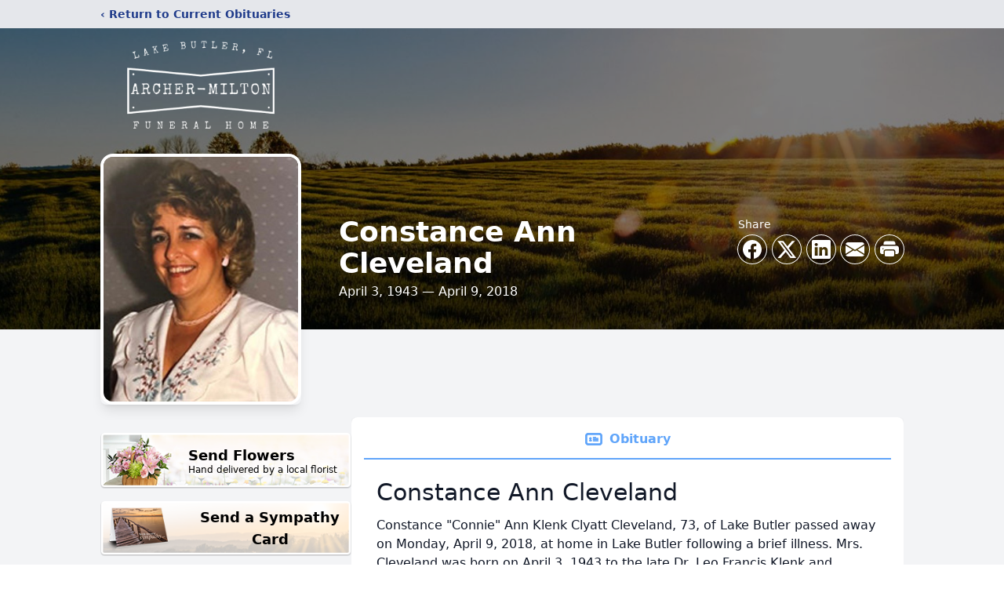

--- FILE ---
content_type: text/html; charset=utf-8
request_url: https://www.google.com/recaptcha/enterprise/anchor?ar=1&k=6LcQ8PofAAAAAFXxrj_gpgd9U3V_u5kPy7OxlcUW&co=aHR0cHM6Ly93d3cuYXJjaGVyZnVuZXJhbGhvbWUuY29tOjQ0Mw..&hl=en&type=image&v=PoyoqOPhxBO7pBk68S4YbpHZ&theme=light&size=invisible&badge=bottomright&anchor-ms=20000&execute-ms=30000&cb=cj167brho2ih
body_size: 48751
content:
<!DOCTYPE HTML><html dir="ltr" lang="en"><head><meta http-equiv="Content-Type" content="text/html; charset=UTF-8">
<meta http-equiv="X-UA-Compatible" content="IE=edge">
<title>reCAPTCHA</title>
<style type="text/css">
/* cyrillic-ext */
@font-face {
  font-family: 'Roboto';
  font-style: normal;
  font-weight: 400;
  font-stretch: 100%;
  src: url(//fonts.gstatic.com/s/roboto/v48/KFO7CnqEu92Fr1ME7kSn66aGLdTylUAMa3GUBHMdazTgWw.woff2) format('woff2');
  unicode-range: U+0460-052F, U+1C80-1C8A, U+20B4, U+2DE0-2DFF, U+A640-A69F, U+FE2E-FE2F;
}
/* cyrillic */
@font-face {
  font-family: 'Roboto';
  font-style: normal;
  font-weight: 400;
  font-stretch: 100%;
  src: url(//fonts.gstatic.com/s/roboto/v48/KFO7CnqEu92Fr1ME7kSn66aGLdTylUAMa3iUBHMdazTgWw.woff2) format('woff2');
  unicode-range: U+0301, U+0400-045F, U+0490-0491, U+04B0-04B1, U+2116;
}
/* greek-ext */
@font-face {
  font-family: 'Roboto';
  font-style: normal;
  font-weight: 400;
  font-stretch: 100%;
  src: url(//fonts.gstatic.com/s/roboto/v48/KFO7CnqEu92Fr1ME7kSn66aGLdTylUAMa3CUBHMdazTgWw.woff2) format('woff2');
  unicode-range: U+1F00-1FFF;
}
/* greek */
@font-face {
  font-family: 'Roboto';
  font-style: normal;
  font-weight: 400;
  font-stretch: 100%;
  src: url(//fonts.gstatic.com/s/roboto/v48/KFO7CnqEu92Fr1ME7kSn66aGLdTylUAMa3-UBHMdazTgWw.woff2) format('woff2');
  unicode-range: U+0370-0377, U+037A-037F, U+0384-038A, U+038C, U+038E-03A1, U+03A3-03FF;
}
/* math */
@font-face {
  font-family: 'Roboto';
  font-style: normal;
  font-weight: 400;
  font-stretch: 100%;
  src: url(//fonts.gstatic.com/s/roboto/v48/KFO7CnqEu92Fr1ME7kSn66aGLdTylUAMawCUBHMdazTgWw.woff2) format('woff2');
  unicode-range: U+0302-0303, U+0305, U+0307-0308, U+0310, U+0312, U+0315, U+031A, U+0326-0327, U+032C, U+032F-0330, U+0332-0333, U+0338, U+033A, U+0346, U+034D, U+0391-03A1, U+03A3-03A9, U+03B1-03C9, U+03D1, U+03D5-03D6, U+03F0-03F1, U+03F4-03F5, U+2016-2017, U+2034-2038, U+203C, U+2040, U+2043, U+2047, U+2050, U+2057, U+205F, U+2070-2071, U+2074-208E, U+2090-209C, U+20D0-20DC, U+20E1, U+20E5-20EF, U+2100-2112, U+2114-2115, U+2117-2121, U+2123-214F, U+2190, U+2192, U+2194-21AE, U+21B0-21E5, U+21F1-21F2, U+21F4-2211, U+2213-2214, U+2216-22FF, U+2308-230B, U+2310, U+2319, U+231C-2321, U+2336-237A, U+237C, U+2395, U+239B-23B7, U+23D0, U+23DC-23E1, U+2474-2475, U+25AF, U+25B3, U+25B7, U+25BD, U+25C1, U+25CA, U+25CC, U+25FB, U+266D-266F, U+27C0-27FF, U+2900-2AFF, U+2B0E-2B11, U+2B30-2B4C, U+2BFE, U+3030, U+FF5B, U+FF5D, U+1D400-1D7FF, U+1EE00-1EEFF;
}
/* symbols */
@font-face {
  font-family: 'Roboto';
  font-style: normal;
  font-weight: 400;
  font-stretch: 100%;
  src: url(//fonts.gstatic.com/s/roboto/v48/KFO7CnqEu92Fr1ME7kSn66aGLdTylUAMaxKUBHMdazTgWw.woff2) format('woff2');
  unicode-range: U+0001-000C, U+000E-001F, U+007F-009F, U+20DD-20E0, U+20E2-20E4, U+2150-218F, U+2190, U+2192, U+2194-2199, U+21AF, U+21E6-21F0, U+21F3, U+2218-2219, U+2299, U+22C4-22C6, U+2300-243F, U+2440-244A, U+2460-24FF, U+25A0-27BF, U+2800-28FF, U+2921-2922, U+2981, U+29BF, U+29EB, U+2B00-2BFF, U+4DC0-4DFF, U+FFF9-FFFB, U+10140-1018E, U+10190-1019C, U+101A0, U+101D0-101FD, U+102E0-102FB, U+10E60-10E7E, U+1D2C0-1D2D3, U+1D2E0-1D37F, U+1F000-1F0FF, U+1F100-1F1AD, U+1F1E6-1F1FF, U+1F30D-1F30F, U+1F315, U+1F31C, U+1F31E, U+1F320-1F32C, U+1F336, U+1F378, U+1F37D, U+1F382, U+1F393-1F39F, U+1F3A7-1F3A8, U+1F3AC-1F3AF, U+1F3C2, U+1F3C4-1F3C6, U+1F3CA-1F3CE, U+1F3D4-1F3E0, U+1F3ED, U+1F3F1-1F3F3, U+1F3F5-1F3F7, U+1F408, U+1F415, U+1F41F, U+1F426, U+1F43F, U+1F441-1F442, U+1F444, U+1F446-1F449, U+1F44C-1F44E, U+1F453, U+1F46A, U+1F47D, U+1F4A3, U+1F4B0, U+1F4B3, U+1F4B9, U+1F4BB, U+1F4BF, U+1F4C8-1F4CB, U+1F4D6, U+1F4DA, U+1F4DF, U+1F4E3-1F4E6, U+1F4EA-1F4ED, U+1F4F7, U+1F4F9-1F4FB, U+1F4FD-1F4FE, U+1F503, U+1F507-1F50B, U+1F50D, U+1F512-1F513, U+1F53E-1F54A, U+1F54F-1F5FA, U+1F610, U+1F650-1F67F, U+1F687, U+1F68D, U+1F691, U+1F694, U+1F698, U+1F6AD, U+1F6B2, U+1F6B9-1F6BA, U+1F6BC, U+1F6C6-1F6CF, U+1F6D3-1F6D7, U+1F6E0-1F6EA, U+1F6F0-1F6F3, U+1F6F7-1F6FC, U+1F700-1F7FF, U+1F800-1F80B, U+1F810-1F847, U+1F850-1F859, U+1F860-1F887, U+1F890-1F8AD, U+1F8B0-1F8BB, U+1F8C0-1F8C1, U+1F900-1F90B, U+1F93B, U+1F946, U+1F984, U+1F996, U+1F9E9, U+1FA00-1FA6F, U+1FA70-1FA7C, U+1FA80-1FA89, U+1FA8F-1FAC6, U+1FACE-1FADC, U+1FADF-1FAE9, U+1FAF0-1FAF8, U+1FB00-1FBFF;
}
/* vietnamese */
@font-face {
  font-family: 'Roboto';
  font-style: normal;
  font-weight: 400;
  font-stretch: 100%;
  src: url(//fonts.gstatic.com/s/roboto/v48/KFO7CnqEu92Fr1ME7kSn66aGLdTylUAMa3OUBHMdazTgWw.woff2) format('woff2');
  unicode-range: U+0102-0103, U+0110-0111, U+0128-0129, U+0168-0169, U+01A0-01A1, U+01AF-01B0, U+0300-0301, U+0303-0304, U+0308-0309, U+0323, U+0329, U+1EA0-1EF9, U+20AB;
}
/* latin-ext */
@font-face {
  font-family: 'Roboto';
  font-style: normal;
  font-weight: 400;
  font-stretch: 100%;
  src: url(//fonts.gstatic.com/s/roboto/v48/KFO7CnqEu92Fr1ME7kSn66aGLdTylUAMa3KUBHMdazTgWw.woff2) format('woff2');
  unicode-range: U+0100-02BA, U+02BD-02C5, U+02C7-02CC, U+02CE-02D7, U+02DD-02FF, U+0304, U+0308, U+0329, U+1D00-1DBF, U+1E00-1E9F, U+1EF2-1EFF, U+2020, U+20A0-20AB, U+20AD-20C0, U+2113, U+2C60-2C7F, U+A720-A7FF;
}
/* latin */
@font-face {
  font-family: 'Roboto';
  font-style: normal;
  font-weight: 400;
  font-stretch: 100%;
  src: url(//fonts.gstatic.com/s/roboto/v48/KFO7CnqEu92Fr1ME7kSn66aGLdTylUAMa3yUBHMdazQ.woff2) format('woff2');
  unicode-range: U+0000-00FF, U+0131, U+0152-0153, U+02BB-02BC, U+02C6, U+02DA, U+02DC, U+0304, U+0308, U+0329, U+2000-206F, U+20AC, U+2122, U+2191, U+2193, U+2212, U+2215, U+FEFF, U+FFFD;
}
/* cyrillic-ext */
@font-face {
  font-family: 'Roboto';
  font-style: normal;
  font-weight: 500;
  font-stretch: 100%;
  src: url(//fonts.gstatic.com/s/roboto/v48/KFO7CnqEu92Fr1ME7kSn66aGLdTylUAMa3GUBHMdazTgWw.woff2) format('woff2');
  unicode-range: U+0460-052F, U+1C80-1C8A, U+20B4, U+2DE0-2DFF, U+A640-A69F, U+FE2E-FE2F;
}
/* cyrillic */
@font-face {
  font-family: 'Roboto';
  font-style: normal;
  font-weight: 500;
  font-stretch: 100%;
  src: url(//fonts.gstatic.com/s/roboto/v48/KFO7CnqEu92Fr1ME7kSn66aGLdTylUAMa3iUBHMdazTgWw.woff2) format('woff2');
  unicode-range: U+0301, U+0400-045F, U+0490-0491, U+04B0-04B1, U+2116;
}
/* greek-ext */
@font-face {
  font-family: 'Roboto';
  font-style: normal;
  font-weight: 500;
  font-stretch: 100%;
  src: url(//fonts.gstatic.com/s/roboto/v48/KFO7CnqEu92Fr1ME7kSn66aGLdTylUAMa3CUBHMdazTgWw.woff2) format('woff2');
  unicode-range: U+1F00-1FFF;
}
/* greek */
@font-face {
  font-family: 'Roboto';
  font-style: normal;
  font-weight: 500;
  font-stretch: 100%;
  src: url(//fonts.gstatic.com/s/roboto/v48/KFO7CnqEu92Fr1ME7kSn66aGLdTylUAMa3-UBHMdazTgWw.woff2) format('woff2');
  unicode-range: U+0370-0377, U+037A-037F, U+0384-038A, U+038C, U+038E-03A1, U+03A3-03FF;
}
/* math */
@font-face {
  font-family: 'Roboto';
  font-style: normal;
  font-weight: 500;
  font-stretch: 100%;
  src: url(//fonts.gstatic.com/s/roboto/v48/KFO7CnqEu92Fr1ME7kSn66aGLdTylUAMawCUBHMdazTgWw.woff2) format('woff2');
  unicode-range: U+0302-0303, U+0305, U+0307-0308, U+0310, U+0312, U+0315, U+031A, U+0326-0327, U+032C, U+032F-0330, U+0332-0333, U+0338, U+033A, U+0346, U+034D, U+0391-03A1, U+03A3-03A9, U+03B1-03C9, U+03D1, U+03D5-03D6, U+03F0-03F1, U+03F4-03F5, U+2016-2017, U+2034-2038, U+203C, U+2040, U+2043, U+2047, U+2050, U+2057, U+205F, U+2070-2071, U+2074-208E, U+2090-209C, U+20D0-20DC, U+20E1, U+20E5-20EF, U+2100-2112, U+2114-2115, U+2117-2121, U+2123-214F, U+2190, U+2192, U+2194-21AE, U+21B0-21E5, U+21F1-21F2, U+21F4-2211, U+2213-2214, U+2216-22FF, U+2308-230B, U+2310, U+2319, U+231C-2321, U+2336-237A, U+237C, U+2395, U+239B-23B7, U+23D0, U+23DC-23E1, U+2474-2475, U+25AF, U+25B3, U+25B7, U+25BD, U+25C1, U+25CA, U+25CC, U+25FB, U+266D-266F, U+27C0-27FF, U+2900-2AFF, U+2B0E-2B11, U+2B30-2B4C, U+2BFE, U+3030, U+FF5B, U+FF5D, U+1D400-1D7FF, U+1EE00-1EEFF;
}
/* symbols */
@font-face {
  font-family: 'Roboto';
  font-style: normal;
  font-weight: 500;
  font-stretch: 100%;
  src: url(//fonts.gstatic.com/s/roboto/v48/KFO7CnqEu92Fr1ME7kSn66aGLdTylUAMaxKUBHMdazTgWw.woff2) format('woff2');
  unicode-range: U+0001-000C, U+000E-001F, U+007F-009F, U+20DD-20E0, U+20E2-20E4, U+2150-218F, U+2190, U+2192, U+2194-2199, U+21AF, U+21E6-21F0, U+21F3, U+2218-2219, U+2299, U+22C4-22C6, U+2300-243F, U+2440-244A, U+2460-24FF, U+25A0-27BF, U+2800-28FF, U+2921-2922, U+2981, U+29BF, U+29EB, U+2B00-2BFF, U+4DC0-4DFF, U+FFF9-FFFB, U+10140-1018E, U+10190-1019C, U+101A0, U+101D0-101FD, U+102E0-102FB, U+10E60-10E7E, U+1D2C0-1D2D3, U+1D2E0-1D37F, U+1F000-1F0FF, U+1F100-1F1AD, U+1F1E6-1F1FF, U+1F30D-1F30F, U+1F315, U+1F31C, U+1F31E, U+1F320-1F32C, U+1F336, U+1F378, U+1F37D, U+1F382, U+1F393-1F39F, U+1F3A7-1F3A8, U+1F3AC-1F3AF, U+1F3C2, U+1F3C4-1F3C6, U+1F3CA-1F3CE, U+1F3D4-1F3E0, U+1F3ED, U+1F3F1-1F3F3, U+1F3F5-1F3F7, U+1F408, U+1F415, U+1F41F, U+1F426, U+1F43F, U+1F441-1F442, U+1F444, U+1F446-1F449, U+1F44C-1F44E, U+1F453, U+1F46A, U+1F47D, U+1F4A3, U+1F4B0, U+1F4B3, U+1F4B9, U+1F4BB, U+1F4BF, U+1F4C8-1F4CB, U+1F4D6, U+1F4DA, U+1F4DF, U+1F4E3-1F4E6, U+1F4EA-1F4ED, U+1F4F7, U+1F4F9-1F4FB, U+1F4FD-1F4FE, U+1F503, U+1F507-1F50B, U+1F50D, U+1F512-1F513, U+1F53E-1F54A, U+1F54F-1F5FA, U+1F610, U+1F650-1F67F, U+1F687, U+1F68D, U+1F691, U+1F694, U+1F698, U+1F6AD, U+1F6B2, U+1F6B9-1F6BA, U+1F6BC, U+1F6C6-1F6CF, U+1F6D3-1F6D7, U+1F6E0-1F6EA, U+1F6F0-1F6F3, U+1F6F7-1F6FC, U+1F700-1F7FF, U+1F800-1F80B, U+1F810-1F847, U+1F850-1F859, U+1F860-1F887, U+1F890-1F8AD, U+1F8B0-1F8BB, U+1F8C0-1F8C1, U+1F900-1F90B, U+1F93B, U+1F946, U+1F984, U+1F996, U+1F9E9, U+1FA00-1FA6F, U+1FA70-1FA7C, U+1FA80-1FA89, U+1FA8F-1FAC6, U+1FACE-1FADC, U+1FADF-1FAE9, U+1FAF0-1FAF8, U+1FB00-1FBFF;
}
/* vietnamese */
@font-face {
  font-family: 'Roboto';
  font-style: normal;
  font-weight: 500;
  font-stretch: 100%;
  src: url(//fonts.gstatic.com/s/roboto/v48/KFO7CnqEu92Fr1ME7kSn66aGLdTylUAMa3OUBHMdazTgWw.woff2) format('woff2');
  unicode-range: U+0102-0103, U+0110-0111, U+0128-0129, U+0168-0169, U+01A0-01A1, U+01AF-01B0, U+0300-0301, U+0303-0304, U+0308-0309, U+0323, U+0329, U+1EA0-1EF9, U+20AB;
}
/* latin-ext */
@font-face {
  font-family: 'Roboto';
  font-style: normal;
  font-weight: 500;
  font-stretch: 100%;
  src: url(//fonts.gstatic.com/s/roboto/v48/KFO7CnqEu92Fr1ME7kSn66aGLdTylUAMa3KUBHMdazTgWw.woff2) format('woff2');
  unicode-range: U+0100-02BA, U+02BD-02C5, U+02C7-02CC, U+02CE-02D7, U+02DD-02FF, U+0304, U+0308, U+0329, U+1D00-1DBF, U+1E00-1E9F, U+1EF2-1EFF, U+2020, U+20A0-20AB, U+20AD-20C0, U+2113, U+2C60-2C7F, U+A720-A7FF;
}
/* latin */
@font-face {
  font-family: 'Roboto';
  font-style: normal;
  font-weight: 500;
  font-stretch: 100%;
  src: url(//fonts.gstatic.com/s/roboto/v48/KFO7CnqEu92Fr1ME7kSn66aGLdTylUAMa3yUBHMdazQ.woff2) format('woff2');
  unicode-range: U+0000-00FF, U+0131, U+0152-0153, U+02BB-02BC, U+02C6, U+02DA, U+02DC, U+0304, U+0308, U+0329, U+2000-206F, U+20AC, U+2122, U+2191, U+2193, U+2212, U+2215, U+FEFF, U+FFFD;
}
/* cyrillic-ext */
@font-face {
  font-family: 'Roboto';
  font-style: normal;
  font-weight: 900;
  font-stretch: 100%;
  src: url(//fonts.gstatic.com/s/roboto/v48/KFO7CnqEu92Fr1ME7kSn66aGLdTylUAMa3GUBHMdazTgWw.woff2) format('woff2');
  unicode-range: U+0460-052F, U+1C80-1C8A, U+20B4, U+2DE0-2DFF, U+A640-A69F, U+FE2E-FE2F;
}
/* cyrillic */
@font-face {
  font-family: 'Roboto';
  font-style: normal;
  font-weight: 900;
  font-stretch: 100%;
  src: url(//fonts.gstatic.com/s/roboto/v48/KFO7CnqEu92Fr1ME7kSn66aGLdTylUAMa3iUBHMdazTgWw.woff2) format('woff2');
  unicode-range: U+0301, U+0400-045F, U+0490-0491, U+04B0-04B1, U+2116;
}
/* greek-ext */
@font-face {
  font-family: 'Roboto';
  font-style: normal;
  font-weight: 900;
  font-stretch: 100%;
  src: url(//fonts.gstatic.com/s/roboto/v48/KFO7CnqEu92Fr1ME7kSn66aGLdTylUAMa3CUBHMdazTgWw.woff2) format('woff2');
  unicode-range: U+1F00-1FFF;
}
/* greek */
@font-face {
  font-family: 'Roboto';
  font-style: normal;
  font-weight: 900;
  font-stretch: 100%;
  src: url(//fonts.gstatic.com/s/roboto/v48/KFO7CnqEu92Fr1ME7kSn66aGLdTylUAMa3-UBHMdazTgWw.woff2) format('woff2');
  unicode-range: U+0370-0377, U+037A-037F, U+0384-038A, U+038C, U+038E-03A1, U+03A3-03FF;
}
/* math */
@font-face {
  font-family: 'Roboto';
  font-style: normal;
  font-weight: 900;
  font-stretch: 100%;
  src: url(//fonts.gstatic.com/s/roboto/v48/KFO7CnqEu92Fr1ME7kSn66aGLdTylUAMawCUBHMdazTgWw.woff2) format('woff2');
  unicode-range: U+0302-0303, U+0305, U+0307-0308, U+0310, U+0312, U+0315, U+031A, U+0326-0327, U+032C, U+032F-0330, U+0332-0333, U+0338, U+033A, U+0346, U+034D, U+0391-03A1, U+03A3-03A9, U+03B1-03C9, U+03D1, U+03D5-03D6, U+03F0-03F1, U+03F4-03F5, U+2016-2017, U+2034-2038, U+203C, U+2040, U+2043, U+2047, U+2050, U+2057, U+205F, U+2070-2071, U+2074-208E, U+2090-209C, U+20D0-20DC, U+20E1, U+20E5-20EF, U+2100-2112, U+2114-2115, U+2117-2121, U+2123-214F, U+2190, U+2192, U+2194-21AE, U+21B0-21E5, U+21F1-21F2, U+21F4-2211, U+2213-2214, U+2216-22FF, U+2308-230B, U+2310, U+2319, U+231C-2321, U+2336-237A, U+237C, U+2395, U+239B-23B7, U+23D0, U+23DC-23E1, U+2474-2475, U+25AF, U+25B3, U+25B7, U+25BD, U+25C1, U+25CA, U+25CC, U+25FB, U+266D-266F, U+27C0-27FF, U+2900-2AFF, U+2B0E-2B11, U+2B30-2B4C, U+2BFE, U+3030, U+FF5B, U+FF5D, U+1D400-1D7FF, U+1EE00-1EEFF;
}
/* symbols */
@font-face {
  font-family: 'Roboto';
  font-style: normal;
  font-weight: 900;
  font-stretch: 100%;
  src: url(//fonts.gstatic.com/s/roboto/v48/KFO7CnqEu92Fr1ME7kSn66aGLdTylUAMaxKUBHMdazTgWw.woff2) format('woff2');
  unicode-range: U+0001-000C, U+000E-001F, U+007F-009F, U+20DD-20E0, U+20E2-20E4, U+2150-218F, U+2190, U+2192, U+2194-2199, U+21AF, U+21E6-21F0, U+21F3, U+2218-2219, U+2299, U+22C4-22C6, U+2300-243F, U+2440-244A, U+2460-24FF, U+25A0-27BF, U+2800-28FF, U+2921-2922, U+2981, U+29BF, U+29EB, U+2B00-2BFF, U+4DC0-4DFF, U+FFF9-FFFB, U+10140-1018E, U+10190-1019C, U+101A0, U+101D0-101FD, U+102E0-102FB, U+10E60-10E7E, U+1D2C0-1D2D3, U+1D2E0-1D37F, U+1F000-1F0FF, U+1F100-1F1AD, U+1F1E6-1F1FF, U+1F30D-1F30F, U+1F315, U+1F31C, U+1F31E, U+1F320-1F32C, U+1F336, U+1F378, U+1F37D, U+1F382, U+1F393-1F39F, U+1F3A7-1F3A8, U+1F3AC-1F3AF, U+1F3C2, U+1F3C4-1F3C6, U+1F3CA-1F3CE, U+1F3D4-1F3E0, U+1F3ED, U+1F3F1-1F3F3, U+1F3F5-1F3F7, U+1F408, U+1F415, U+1F41F, U+1F426, U+1F43F, U+1F441-1F442, U+1F444, U+1F446-1F449, U+1F44C-1F44E, U+1F453, U+1F46A, U+1F47D, U+1F4A3, U+1F4B0, U+1F4B3, U+1F4B9, U+1F4BB, U+1F4BF, U+1F4C8-1F4CB, U+1F4D6, U+1F4DA, U+1F4DF, U+1F4E3-1F4E6, U+1F4EA-1F4ED, U+1F4F7, U+1F4F9-1F4FB, U+1F4FD-1F4FE, U+1F503, U+1F507-1F50B, U+1F50D, U+1F512-1F513, U+1F53E-1F54A, U+1F54F-1F5FA, U+1F610, U+1F650-1F67F, U+1F687, U+1F68D, U+1F691, U+1F694, U+1F698, U+1F6AD, U+1F6B2, U+1F6B9-1F6BA, U+1F6BC, U+1F6C6-1F6CF, U+1F6D3-1F6D7, U+1F6E0-1F6EA, U+1F6F0-1F6F3, U+1F6F7-1F6FC, U+1F700-1F7FF, U+1F800-1F80B, U+1F810-1F847, U+1F850-1F859, U+1F860-1F887, U+1F890-1F8AD, U+1F8B0-1F8BB, U+1F8C0-1F8C1, U+1F900-1F90B, U+1F93B, U+1F946, U+1F984, U+1F996, U+1F9E9, U+1FA00-1FA6F, U+1FA70-1FA7C, U+1FA80-1FA89, U+1FA8F-1FAC6, U+1FACE-1FADC, U+1FADF-1FAE9, U+1FAF0-1FAF8, U+1FB00-1FBFF;
}
/* vietnamese */
@font-face {
  font-family: 'Roboto';
  font-style: normal;
  font-weight: 900;
  font-stretch: 100%;
  src: url(//fonts.gstatic.com/s/roboto/v48/KFO7CnqEu92Fr1ME7kSn66aGLdTylUAMa3OUBHMdazTgWw.woff2) format('woff2');
  unicode-range: U+0102-0103, U+0110-0111, U+0128-0129, U+0168-0169, U+01A0-01A1, U+01AF-01B0, U+0300-0301, U+0303-0304, U+0308-0309, U+0323, U+0329, U+1EA0-1EF9, U+20AB;
}
/* latin-ext */
@font-face {
  font-family: 'Roboto';
  font-style: normal;
  font-weight: 900;
  font-stretch: 100%;
  src: url(//fonts.gstatic.com/s/roboto/v48/KFO7CnqEu92Fr1ME7kSn66aGLdTylUAMa3KUBHMdazTgWw.woff2) format('woff2');
  unicode-range: U+0100-02BA, U+02BD-02C5, U+02C7-02CC, U+02CE-02D7, U+02DD-02FF, U+0304, U+0308, U+0329, U+1D00-1DBF, U+1E00-1E9F, U+1EF2-1EFF, U+2020, U+20A0-20AB, U+20AD-20C0, U+2113, U+2C60-2C7F, U+A720-A7FF;
}
/* latin */
@font-face {
  font-family: 'Roboto';
  font-style: normal;
  font-weight: 900;
  font-stretch: 100%;
  src: url(//fonts.gstatic.com/s/roboto/v48/KFO7CnqEu92Fr1ME7kSn66aGLdTylUAMa3yUBHMdazQ.woff2) format('woff2');
  unicode-range: U+0000-00FF, U+0131, U+0152-0153, U+02BB-02BC, U+02C6, U+02DA, U+02DC, U+0304, U+0308, U+0329, U+2000-206F, U+20AC, U+2122, U+2191, U+2193, U+2212, U+2215, U+FEFF, U+FFFD;
}

</style>
<link rel="stylesheet" type="text/css" href="https://www.gstatic.com/recaptcha/releases/PoyoqOPhxBO7pBk68S4YbpHZ/styles__ltr.css">
<script nonce="gn6OVplSY-8WuKW-1zQ0sQ" type="text/javascript">window['__recaptcha_api'] = 'https://www.google.com/recaptcha/enterprise/';</script>
<script type="text/javascript" src="https://www.gstatic.com/recaptcha/releases/PoyoqOPhxBO7pBk68S4YbpHZ/recaptcha__en.js" nonce="gn6OVplSY-8WuKW-1zQ0sQ">
      
    </script></head>
<body><div id="rc-anchor-alert" class="rc-anchor-alert"></div>
<input type="hidden" id="recaptcha-token" value="[base64]">
<script type="text/javascript" nonce="gn6OVplSY-8WuKW-1zQ0sQ">
      recaptcha.anchor.Main.init("[\x22ainput\x22,[\x22bgdata\x22,\x22\x22,\[base64]/[base64]/[base64]/KE4oMTI0LHYsdi5HKSxMWihsLHYpKTpOKDEyNCx2LGwpLFYpLHYpLFQpKSxGKDE3MSx2KX0scjc9ZnVuY3Rpb24obCl7cmV0dXJuIGx9LEM9ZnVuY3Rpb24obCxWLHYpe04odixsLFYpLFZbYWtdPTI3OTZ9LG49ZnVuY3Rpb24obCxWKXtWLlg9KChWLlg/[base64]/[base64]/[base64]/[base64]/[base64]/[base64]/[base64]/[base64]/[base64]/[base64]/[base64]\\u003d\x22,\[base64]\\u003d\x22,\x22woLCtGTDj8KnA8OxfcOQbcO1wqvCkcKIX8O6wp/CjsOMaMOLw7DDgMKLHyrDkSXDmkPDlxpzXBUUwofDrTPCtMOqw5rCr8OlwotbKsKDwop2DzhVwrdpw5R2wpDDh1QvwpjCixk8JcOnwp7CksKzcVzCqsOGMMOKIcKzKBkZVnPCosKSfcKcwophw4/Cig0ywrQtw53CvcKOVW1Eai8Kwo7DoxvCt0TCmkvDjMOrN8Klw6LDpRbDjsKQYSjDiRR4w4gnScKSwrPDgcOJKcOIwr/[base64]/CjRHDmR45wpk8wrXDjCnClDlhb8Orw7jDjX/DoMKUDRnCgy1IwrbDnsOTwoZ3wqU4V8ObwpfDnsOIHn9dTzPCji0mwpIBwpR4NcKNw4PDlMOsw6MIw4k+QSgUc1jCgcK9GQDDj8OTZcKCXQjCu8KPw4bDiMOEK8OBwrouUQYmwrvDuMOMV2nCv8O0w7/CncOswpYzC8KSaGQBO0x4NsOeesKzU8OKVgvCqw/DqMOcw7NYSRbDs8Obw5vDnThBWcOJwqlOw6J0w5kBwrfCnUEWTQbDkFTDo8Oke8Oiwol7wrDDuMO6wpnDkcONAFhQWn/[base64]/[base64]/DjmbCpWR9w5pnSsOqY0jDtcK/[base64]/Cjj3DjSxsJsKBJMKlwqPDt3zCsnlyKizCkxd/w7wQw4dLwrLCv3XDkcODMx3DoMORwqpARMK1wq/DvGfCocKJwpkyw4REBcKrKcOAYsK2ZcKwGMKhcEzDqXHCgMO1w6fDqCHCtmQ0w4YJamXDrcKyw7bDsMOUcQ/Doh/[base64]/CnC88w7fCqzIsNsKVZ8Kbwp7DgmFrwosew57CtMKSwq7Cmz8vwqVdw4dxwrjDkj5kw7gwKwI6wpocHMOtw6bDg2A/w44UHcO3wo7CrMOswovClkZyYmkhLivCucK7YxnDvDd0X8OXAcO8wqcZw7LDsMOPJGtsY8KAVcO3acOEw6EtwpvDv8ONFcKxAsOew5lATxJSw7cew6VkQzEjDnHCg8KEUWLDv8KUwrnCsR7DkMK1wqvDnzMveTcFw6/DtcOWPWk8w79tDw4JLiPDuikJwozCqsOZPkwVVEU3w4zCmyzClxrCoMK+w53DkhFiw6NCw6RKF8K8w4LDtG1HwpQMPktPw7ELC8OGCh/DgwQRw4wzw5fCuG9JBjhhwpIrLsOeM2t1FsK7Y8O3JmdAw4vDq8KTwrxSGkfCohXCmBXDjXtONBfChQ3CosKVCsO7woULYScXw6EaNgTCnwlFUxk4OC9jLRU0wpJtw7BGw78oJ8KUJsOAdF/[base64]/PzXCicK2w4JQA8Kbw4Fowr7CpyzDo8OOD0vCrkgyPjrDu8O4P8KQw6E7w7DDt8Oxw7fCtcK7G8OKwr5Xw6/CuzHDtsOZwozDk8K/wr9MwqQZSWlPwrsJOcOoRsOdwq5uwo3Cs8KNwr89GQnDnMO2w5fCrlnDosO+MsO9w47Dp8OMw6DDscKvw4vDoDotJF5gN8OxbjHDoy/CiGgZUkY5CMOcw4TDm8KBVsKYw40bMcK2M8Klw6QNwos+bMKWw7cFwrnCoXwCdGQ8wpXDrXPDpcKEAXXDoMKEw68swrPCrTLCngc3wpxUWcKzwowMwrUaEXPCnMKNw44rw7zDkD7CgFJQQl/DpMOEARwgwqV0wrR4TQLDjg/[base64]/w4pGwopRcDcFfzfDrGhwBcOpRirDmcORUcKOWU83IsOMFcOCw4DDhyrDgMOhwpwow65neltVw73ChHcQacKFw64xwozCs8KyN2cJw6fDiTRgwpHDuzl0OlDChnLDssOLW0VUw4/DgcOxw791wqHDtH/CnlzCoGLDnk0oLTvDk8Krw7V1FMKCFjQMw7MMw4IvwqbDtCwUN8Orw7DDqMK8worDjcKiEsKSN8OqAcOnM8KrF8KAw7fCk8OtOcKAW3J4wpPClcK/GMK0WMOwWRnDhA3CvMOqwrbDksOtNA4Tw7PDlsO9wrl8wpHCpcOxwovDr8K3OFDDqGnCkmjDpXLCq8KvP0DDqHAYWsOFw5U3MMOHWcO2wo8vw5TDh3/Dmwcfw4DCgMOdwpsNQcOrCSwaDcO0NGTCuSLDuMOUUSEgL8OeXWIlw75FYkjChFkUOmPCmsOpwqwCQ1/CrUnCok/DpS1nw65bw5/ChMKJwqbCsMKjw5vDkU/CncKKHlLCgcOaMMKmw5g5EMOXbsOUw5Jxw6opIkTDuhrDrww/KcKHWUTCrDzCun8ueFVAwrg+wpV6wr8Lw5XDmkfDrsKVw6o1dMKsCWLCgFIPw7rDisKHe214MsOkEcOEH3XDmsKnSx9Bw6gkZsKzYcKsIw5gN8O+w67DjUVBwoUMwozCt1PCvT7CoDgJRXHCk8OwwrvDrcK/N0TCksORZBcRNyw/wpHCpcKLZsKiCzbDrcOyNQsaUQ44wronacKKw4PCmcORwog6esOYHUYuwrvCuQZicsKkwozCgGEmTSthw7vDnsOYcsOow7XCoRl7AMKoclzDq2XCvUEew5k5EMO0bMOLw6bCpGfDn1cEGcKtwpVicsOdwrzDoMKOwoo3Licjw5DCrcOuTh1rDB3CkAhFR8KaasK6C3Z/w47DswvDlcKcU8OSB8KxEcKPF8KaE8Ojw6Bcwp5CfTzDliJEPU3DswPDmCM3wpc+ESZBYRs9aBHCoMK/N8OXQMK4woHDpAPCpHvCr8KAwrrCmnpOwpDCqcOdw6Y4PMKeUMOpwr3ClBHCqlPCh24COcKYQHnCugtfFsOvw5VHw4QFfsKSRG8lwo/CvGZJaQhAw7/Ck8OHeDrDl8OIw5vDncOOw6tANkh6w4/[base64]/Dn8Kow5ojw5XCtcKKWcOlQcOOA8OrBBIkwrQqwqV4JcOGwrULdD7DqsKoEMKQXwjCpcO+wrjCkD/[base64]/[base64]/w7wGAsOEPCcxwofCojYMGMK9MHbCikzDoMKhw7zCknlzOMKbGMO+FwnDm8OHNCjCpcKZSkfCiMKfaUzDkcKqCS7CgCXDnwzCiD/[base64]/[base64]/DqAnDuQvCpMKjwqcIMsOxwr3CjTLDmcONTw/Dm3tHUwBhY8KITcKMehTDqy9Yw58kLQbDuMKXw7nCosOicDs+w7HDiWF0FTfCqMKywp/CucOkw7/[base64]/DulFMwrNhwp4VMXMNw5HDmsKoAcKMAsKKZsOzR0Q/w5dhw4zDs3TDtDvCnDFiNMKYwqYoCsODwrJRwpHDglTDv2QJwpLDhsKdw5PCjcO2VcOOwpfDl8Kwwrh0asKXdipEwpfClMOKw6/ClXQOJSYvBcKXIGHCjcK9GAvDicK4w4HDhMK/w4rCg8KfTMK0w5bDjsOqY8KXQ8KJwoASDQrCqmdcN8K9w6TCmcOtfMOEQsKnw7gyKh7CuzTDhW5ZLCksUTRFL0UqwqEfw7VQwqDChMKZccKew5jDuXNtAC5/XMKRQAPDosKtw7PDqcK4dyDChcO4KCXDp8KHAFfCpz1zw5nCpHIlw6vDlAdeKDnDvcO+LloNcSNewojDtU1SW3Ekw4ROa8O4woUsCMKPwoVYwpwVXsOuw5TDo2cbwpvDiWPCisO0QUbDoMK8fsKSQcKGwqPCh8KLNEUnw53DnVcvMcKMwr0jYGbCkBA1wpx/H0oRw7LDh2ZywpHDrcO4CsKhwr7CigbDs1gYwoPDhQh2LjNdBATDqTd8FcOKRwvDicOnwrhWZyQ9wpgvwps/BXvCq8KtUlRGNT4ewpfCkcOZCm7CjnXDp0M0TMOLWsKdwrozwqzCtMKGw4XClcO1w4gsJ8KYwpxhGsKjw6fCjnjCqsODw6DCl3JrwrDChVLCknfCmsOeQHrDtWR/wrLCnhMZwpzDtsOrw7vCgC/CpcOWw5Z9w4TDhFTCu8KkDAQFw7XDqivCp8KCZcKUI8ONHAjDsXNHbsKYWsKxGR3ChsOuwpJKXyLCrVwkXcKxw5fDqMKhQ8OON8OqEsKww4vCqxLDthbCo8OzbsKFwpZrwr3DmBB7Vn/DoQzCpwpQVl58wqfDnVDCiMOhKh/CvMK9Z8K9dMKMdE3Cp8KPwpbDkcKQKRLCi3jDskEew4vCjsOUw6zCncK+wr15RAfCvsKcwot9KMOKwr/DjgrDuMOlwpnDgWpNR8OOw5MLD8KhwobCslFfLXzDuGMVw7/DpsK3w5xfWjfCpAh2w6DDoGAhJmbDljh1CcOCwo14AcO0RgZdw5/CvMKDw4fDo8OLwqTDkHLDt8Onwo7CvnTCjcOhw7PCiMKXw4V4MCrCm8KJw7/DisOeJRAmNHHDkcONw4wZcMOkZ8Ogw51jQsKIw4RMwpbCp8O5w7rCkcK+wpzDmmbClyPCq37DnMOTe8KsQ8O1X8OYwpHDgcOpLmjCqEM1wq4lwpIDw7/CnMKdwqF8wrDCqUYDc3khwr4cw4vDvivCmEF3wqvCmhZBJF/DkEZfwqTCqxLDqsOqR2lxMMO8w6PChcKjw6AJEsK6w7fCmRPCmSHDnHISw5RLc3wKw44ywq4vwooLK8OtWBXCncKCaR/DqTDCvQTCr8KScgoLw7PCscOIWxrDnsKdQsKPwrcRc8OGw4EwRn9efA4Gwq3Do8Oqe8Kvw6/Dk8OmTMOUw61SDcKDD1PCgFfDsHbDn8KOwrnCrjExw5BpFMKCMcKCCsK6OMOdQRfDucOPw4wUdg/[base64]/Cn8OHOkQECsKAB8ONwq3CjHHCkMKhw4HCpcO9GsOdwpHDm8KxMR/[base64]/DucKZDsO6woTClH4PwrY8AxTCtybDvi8pI8OWATXDvhnDpmLDucKvbcKmW1rDucOrAgIqTcKKeWjCicKcecOURsOIwpBsQivDscKFB8OsEcOQwqnDucOTwrnDtHDCkgYbJMOrbGPDucK6w7cLwo/CjMKjwqfCvxYSw4YHw7vCr0XDnS1eMy4GNcKBw4DDisOlGsOSfcOIFsKNdy56dyJFOcKywqtHSgfDu8KAwqvDpXB6w6zDsQp2J8O5GT/DlsKBw6zDucOiTwd8H8KSQ0bCuRE9wpjCnsKQCcODw5zDtCXCgxPDr3HDjCvCncOHw5fDnMKIw7krwqbDqU/DgsK2Ol9uw7wDwr/[base64]/DqCPCvMKtDcKYw6Jlw6YaCsO+w7vCnA3DkxzDqMOla8OAUynDtTMzKsOZaVMGwpnCk8KiZTXCo8ONw7hEaXHDssK7w5nCmMO8wp8WQU/DjiLDm8KyZ28VJcOWEMK/w5bCgsOqABEFwqUbwp3CvMKTZsOpW8Knwqt+cyfDqyY7R8OLw6l6wrnDssOhYsKBwrvCqAhQXWjDrMKjw7/CuxfDgMOmf8OaDsOHHQbDqcOzw5/DjsOEwprCssKkLgvDt2tmwoMJbcKxIcO/awTCnAkLehtUw6vCvGE7fy1JRcKoI8KiwqgywpJ1ecKrPirCj3TDgcK1dGfDlDtcH8KfwrjCrW3Du8K4wrhgVATCkcOrwoTDrXsZw7nDr37DmcOmw4/ChnzDu1TCmMKmwop2C8KIPcOqwr0+TQ3Cr3c5N8Opwp4tw7rDgVXDj1LCvcOCwpzDl0zCusKlw4PCtcOWZlB2IcKLwrzCjsOsbEDDlmTCuMKKBGHCtcKnCcO3wrnDqGTDjMO1w7fDoQ5Vw6w6w5HChcOOwojCrVt1fz/Dll/DvcOyJMKQDQxCJi8nc8KpwqlSwrrCqVoyw4VOwrxnIUlcw6IzMz3CsFrDnCZPwr9/w5TChsKLJsK1HQlHwovCicOCNTpWwp4Kw45YcRTDscO7w6tJHMOxw5zCkzJ0OsKYwoHDo2kOwpFWEMKcA1vCny/Cv8Ouw5UAwqzDt8O/[base64]/Cj8KBL8OhwrPDjTkcCcOGw53DgMO4w6HCgRjCgcOnD3VjZsOqSMKiTBMxW8O6dVzChcKfEFcVw7U8IUNewr/DmsOqw6LDocKfSgtsw6E4w6k/wofDm3Aiw4MbwrnDvcKIT8K5w53Dl2vChcO6YgRXZ8OUwozCvSNFfgfDviLDqj1Xw4rDv8KHS0/DnlwtUcOywqDCrBLDlcOmwpMewqkBBxlzOSVBw7fCt8KIwrQeI2LDvgTDl8Ouw67DsibDnMO3LwrDicKuJ8KpWsKowqjCuw/DpMKPwpvCsB3DpsOow4bDtMOfw6dMw7EMOsOzTiDCvMKbwobCvH3Cv8OBw4bCpiQSNcOcw7PDkCrCrn/[base64]/dMOkfAc+KcOCw6NrXcORJsKvwq1NE8OKwrPDuMKHwqENQHomeC8FwrvCnFdaDsKre0/Dp8OsX1rDqyfChcOIw5gSw6XCi8OLw7EGM8Kmw7sEwqjCl0/ChMO5w5c6ScOFWxzDpsOXaC5PwoFtaGrDhMKzw5DDlcO0wooGd8OiHyUww4Etwrh3w77DrkcCFcOcw7TDo8OHw4TCn8KSwoLDt1ACw7/[base64]/DhF0GO1wTw7PDpMKqUcOgw7DDv8OSwo/DucKPwrQNwqAaEQlzFsO4wo/Cp1YAw4XCu8OWaMOCw4XCmMKVwrLCvMOlwqTCuMKAwo3CtDzCgkDCjsKUwo1Ze8OjwpkoEGfDkAgwKxPDvcKeUcKtSsOFw5LDvzMAWsK5M07DvcKhX8OcwoU5woc4woEgI8KgwoJIX8O/fA1Wwq1/w7PDkD/DpWVtNmXCuTjDkztHwrUZwqPCgyUcw5XDu8KOwpsPMUDDiGnDpcOAF1nDpcOiwogMMsOBwoDDhzAnw7hIwrjCksOTw6EBw44VJVfCkj4jw4xkwpTDqcOaAEHDn0YzA2rCiMOFwqIqw4TCvAfDu8Opw7LCisKOJlwqwrFDw7sQLsOsX8O0w6TDsMO5w7/[base64]/w7wew5vDjlMxJ8KdWMK4TsKQSMOywrjCqU7DrcOKw5TDi3kqJMKvCMO3NFfDtDosQMKYe8OgwojDsGRbQAHDi8Kgwq/DmMKuwptMNA7DmS3Cqw4eIXpOwqpyScOQw4XDscKzwoLCv8OAw7XCk8K5ZMK2wrRJJMKJL0oQc03DvMOpw4Iew5tbwqcBPMO3wrLCjVJkwoY+PG4NwrhXwqBzAcKAMcOlw4LCisOww6BQw5vCi8OOwp/DmMOiYQnDlDjDviwdcRN8GxrCsMOLZ8KHJsKKFMK+IsOvY8OpOMO9w4/DlAYuTsK6UEguw4PCtCjCpMOMwrfCsh/[base64]/wqdhby7CvMOsw4zCocOAKD1KwpRSFsKmw78DwrlDDsK4woPCrk8Jw7kRw7PDtDR0wo1qwpHDjC7DiR/CsMORwrvCmcKUMcOSwpjDqnIowpEQwphAwpt0OsODwoFqVldMN1rDh2PCvcKGw7TClDjCncKhOjDCqcKaw7DDmMOhw6TCksKhw7Qhwq4cwppjQRgJwoMuwpoJwrrCoS/Cr2UWLzB6wpnDlTJ4w5TDi8OXw6nDlgMXDsK/[base64]/DgsOfw5wCKDbDv8K1wrbCgGbDkR7DkMOcRGzCsDIWK0DCtsO4wonCgMKWZcObMlJxwqMGwrvCjsO1wrHDtC0YJ3RkGk9uw6dMwpATwoIRUMOOwr5PwoAEwqbDiMODMMKQLxtBeSDDi8OOw7MKAsKjwrMtZsKWwrVSIcO5EcOaNcOZI8K/wq7DjTHDjMKrdl80f8KUw4pQwovCkWguYcKUwrkUCg7Cjz0hPRsJGWrDlsK/w6TCjlbCrsKgw65Ow6g5wqYPDcOfwq4Aw4MVw43DiH1UC8KFw6Zew7kAwrHChGMZG0HDrMOVeS8lw5LClcOwwqvClnHDjcK0NGcPHEo3woAMwqfDuw3Cs3Z5w7ZCf3bCi8KwOcOvOcKKwq/DqcKvwpPCkh/Chn8Ww6HDpMONwqVEOsKyNlHDtsOrf0XCvx8Kw7oQwp4JAAHCkSZgw6jCmsOvwq9xw5EHwqDCiWd3R8OQwrA7wpkPwroaKw7DlRfCqXpIw6DCrsKUw4jCnEkCwqNjFT/Dqx7ClsK6bMKsw4DDlD7CgsK3wpsxwqZcwo0wVg3CqEkddcOlwrE9FUnDuMKyw5Zkw7svT8K1eMO4FTFjwpB4w6kWw6gmw798w7ViwpnDisKBTsONYMODw5F4TMKcBMKzwrB1w7jChsOuwojCsnnDvsKPSzAzSMKCwo/[base64]/CrTRCai5ywqfDoMODfsObaCvDscKpYcOWw6JywpXCj3jCm8O6w4TDqE7CvMK2wrfCj1jDjlTDlcOdw57DkcOADMOVT8Ktw4BfAsKTwqsMw6bCgsKGdsOqw5vDv0NWwrPCsggDw4FuwpTCiAkrwrLDhsO9w4twGMKdcMO5ZhLCqjNVTXgSFMOvZcKMw5gAB23DrQrCn1/[base64]/[base64]/DpMO+YEDClB3CrCHCkyHCisO3UsK/wrREI8KFRMOTw7EuQcKEwppkBsK4w4YoWS7Du8KvesOzw75YwptNP8KAwpHCpcOSwqbCgcOccAV2ZHZFwrUKeVrCuH9ew6rCnkUPdDjCmMKvRB8hLXfDrsOjw6IZw6fDi0/DnXfCgQ7Ct8OdekEqaV0KbmUbUMKpw7dmNgwnScOlb8OPR8OHw5Q/RVE0VRlmwpfCm8KfS1A5FTHDjcK4w6s3w7fDpAx/[base64]/w5NVGDAYPTUPTsOrw5MDXRAMSyvCrcOmLMK9wpjDlEPDg8KsSCHCtQPCgGppY8Ouw6EVw7/CoMKbwrJkw6FKw7I7GGMjA2MXPwjCqsOlSsK3WD1lVcO7wqIcH8OywoJSUMKPACRbwopQKMO6wojCo8OqRRF+wow/w6zChiXCkMKuw589LDDCoMK7wrbCqylKLsKQwq/[base64]/w5YdCxrCuVJ2woHDhnzDjcK6UDLCq8KGwqTDmcOpwrw7wrhzDBAXOAhpC8OIw6AHRXpIwpkyQsKIwrjDuMOsZ0jCvcOKw7JaCl3Clx5jw4snwqpALMKRw4PCixsvbcOKw6EywqfDvR3Ck8OnN8KkEcO4DErCuz/CuMOSwqPCkgpzb8O8wpjCmcKmK3TDoMOjwpoDwoPDg8K+EcONw4TDisKjwqfDvMO0w5DCqsO6VMO3w6vCsUhKYUTCtMOpwpfDicOHEGULK8KhJXJtwrJzwrnDnsOPw7bCtQ/Cq1YLw6d7NcKPHMOMQsOBwq8/[base64]/[base64]/wqrDhCzCjnzCtcO9w61DHzIbS1bDlXjCijzCh8Kfwq7Dq8OSKMOmZsOLwocpXcOIwpVnw6gmwpVIw6Q5eMOxw6XDkRrCisKBMlo7AcOGwpHDqjYOwoUqQcOQL8OTeG/CumZHcxDCijk8w4MwQcKhUsK0w6jDrkPCkB3DucKpWcO3wqjDq2HCqg/CthbCqmlhHsOFw7zCmTMaw6JYw67CmnFmL04pBAUJwq/DvRjDocKEUjrCo8KdQD9Nw6EGwotrw5x1wr/CvHovw5DDvAPCqcOnLGfCrgAVw6vCqD4BZH/CjGtzXcOOOQXCmHMSw4rCq8KXwpkbNGXCkEEwLsKRDsOXwqTDgQ3CgHDDhsOhHsK8wpLCn8Khw5FnGA3DnMK3RcKzw4hsLcOrw7kXwpjCoMKCEMK/w5otw7EXbcO2akvCocOSw5dSw5/CmsOqwqrDvMKuI1bDhsKjJUjCnkDCl2DCssKPw40wXMOfXkprCy88GVAww5PCtzwGw6LDr2PDqMOmwrEPw5XCqi9IDC/DnWtrP0zDgC4Vw5QSBjHCsMOywrvCqBdVw6t4wqDCg8KBwoDDtXjCosORwqIOwr3Cv8OAUMKyLR8gw6ssF8KfRcKKTA4ZfsO+wrPCpAjDonoLw4dhKsK6w6vChcOyw7xGSsOHw5HCmmTCvFk4eUI3w494NGPCgsK/w51OKHJgVl4fwrdIw64SLcKhBxd1wpQlw4NOej3DmsOTwrRDw77DoGtaTsO/Z1dtZsK+w5fDrMOGDcKAG8OfEMKuw5s5OFp0wqhlD2/[base64]/CnHZowovDhWHDrH3Cj0/[base64]/[base64]/[base64]/DnUHCnMKIbEvDrk/CuMKqdsOEw58Vw4XDgsOSwop2w7nDrhdjw7rCkBDCtjDDusOPw6YmInfCr8KWw4LDnB3DjsKEGMO9wpAYO8OfHmHCpsKpwpnDs1rDvR5lwoU9I10mYksdwpUDwpLCsnsLH8KSw7xBXMKGw4fCicOzwpzDkwxdwqUpw7Qdw7FrUmDDmSobKsKswo/CmxPDsDNYI3TCicO4EsOAw6XDg1vCoGsQw50SwqDCkiTDtQPCrcOHEMOnwqc0IULCm8O/[base64]/w4NmDMOUNg/CnXdKGDHDi8OID8KJFn4RQBzDocOKaE3CvyzDkl7DmDZ+wprCvMOSJ8OBw7bChMKyw6LDnnN9w4DCqxPCo3PCiQNsw7kww7/Dp8OBwpHDi8OabsKOw5vDgMO9w7jDggFhMxLDqMKZEcOyw5x6IUs6w5FROhfDkMO8w4rChcOiGVjDgzDDkGHDhcO+wqxZEw3DvsOGwq9Rw4HDhh0WNsKpw4csAyXCtlRGwrnCkMOFG8KoFsK5wpkiEMOmw6/DjcKnw6dgU8OMw6vDhylOesKrwobDjl7CusKGeG1uRsKCDsOlw7koHMKjwqFwVHptwqg1wqU8wpzCuxbDnsOEa109w5Y4w7Ivwq4nw4tjYsK0e8KoasO1wq4owokbwrPDuDxtwpQkwqrCvjHCtGUgbjQ9w7VzF8OWwqbCtsOkw43Dk8KQw6AqwqJ/w49ww68Jw6fCpmHCscKbAMKxYXVBdcKLwq5nZ8OMfBhETMOOaCPCoQ8Jwr1+UcK7DErCgjPDqMKYBsOmw73DlEvDtAnDtBJiEsOfw7nCnGFxXULCg8KJMcKNw5kCw5Mlw6HDgcKGPUA5KDpRc8OUBcOFOsOyFMOMfGt/UGZBwq8+EMKGS8KIa8OAwrXDmMOXw74twoDChx0jw6AYw6LCl8KIQMKmD00SwrjCoRYgd1ROShEjw5tsQcOFw6nDkxfDtFbCikEJCcOnCMKUw4HDvMKuWgrDn8KqAWDCnMKNR8OBMARsIsOUw5LCscKWwqbCjlbDicO7K8OWw4zDgMK/TsKSO8KXwrZgFzJFw5XDgULDuMODHEXCjnHCn3Buw7TDum0SE8Kvw4LDsG/Co09Nw7k9wpXDlnPCiRTDh2LDj8OKVcOrw7ERLcKjB1vCp8OFwoHCoys7eMORw5nDvG7CjytjJsKjc3jDosKTaybCgyjDhsKyP8OEwrNZNX/CrjbChgxLw5bDsB/DicOGwootFhZfQhtLJAUdb8K+w7k+Y0bDtcOXw5nDrsOmw7fDsE/DusKcw7PDjsKHw68ATk3Duk8owpHDjsOaLMO/w6LCqBDCv2MXw78HwoA7V8Opw5TCv8O2WmhcHhjCnhNow67CocO7w554NFzDjFN4w5RsRcOkwoLCrG8fwrpNW8OUwqE4wpsyZyBOwpJNMhgDFDjCisOuw4Vtw5XCkQVcLcKMXMK3wqFjARjCuBgMw4wqFcOywqtZAUfDm8OewpkFfHA7wr3CpVc1LCUswpZffcK/fsOTMnh7RsOdJjvDmnTCryUiRg5VdsOtw7zCtBdRw6ggHRMrwr5gaUDCvi7CisOAcnpnacORIMOSwo0nw7fCqsKuZ2U9w4LCg0tywqgrHcO2bTk/[base64]/w6rCqsO2FUHDrMKPw4vCusOmw4VewrEFSEwJwofCu2FDGMKzWcKpcMOYw4swfR7CuUtSH0JBwoTCiMK2wrZNZsKOCg97PwwURMOCFiY5OcKydMOmF18yecK2w5DCgMKswpnClcKlNhfDosKLwrrCmnQ/w41AwozDrBbCl1/DpcOUw5vDuwIPQXd0wpVTfgzDi1/Cp0Q5D1NyD8KUdsO/wojCoFAnMQ3Cg8K7wp3CmSPDlMK9wp/CrxJOwpV3fsONVyNQNsKbeMO4wr/Dvj/Cgm56L3PCgMONOHlTCmhyw5zCm8OqGMOUwpMOw4UPRXtTc8ObdcOqw53Co8K3FcKuw6wNwqrCoHXDrsOSw6XCr3wzw6NGw5HCrsKodkkFNMKfE8O7e8KCwpd4w7UxdX3Dn2o4X8KhwoF1wrDDojbCgSbDqR/CoMO7wrPCk8OZQRImLsO0w4DDq8OPw7/CrcOrNETCnQrDrMO9f8Oew5l3w6LDgMOjwoh7wrMOdRYhw4/CvsOoXcOgw7NOwqLDvVnCt0jCncOAw4vCvsOHWcKww6Eyw6nCpcOtwq59wp7DuSPDpSjDsGA0w7PCnGbCkDhofsKBa8OXw6djw7HDtsOubsK8KHg3cMK8wrnDmMOGwo3CqsKfw6zClsKwAsKpSXvCpFPDj8O/wpDCgcOgw7LCoMKJEMOyw60rV0N3JgPDjcOXZ8KTwoF2w5csw53DsMKowq08wqLDj8K4RsOkw5sywrcbScOuDkTCrnDCl1FTw6nChsKbFT7CrX9NL2DCtcK2dcOJwr1fw7bDhMOZIC12AcOvIEdCdMO6c17Dgj1hw6/Cj25EwrLCvznCiDw1wpQAw7LDu8OWw4nCsiwgMcOsAsKITQ1IQH/DriPCkMKxwrHCpSxNw7zDu8KpD8KvK8OMV8KzwpvChUbDtMOKw4Fxw61CwrvCiT/CjhM3NcOuw5XCmMOTwrVIfMOvwqvDqsOzFUvCskbDmxLDjlcEd03DjsObwqR9GUrDqX5kMmUEwoNew7TCrzNEbMOjw5Ige8K4bjstw7x+MMKZw7kZwo19Fl9qZ8OYwqhHR2DDtcKdC8KWw6x9C8O/wqBUSmrDkX/CrwbDvCzDvm8Ew44gXsO/wrURw64LR3zCv8OUMcKSw4/DjXfCiws4w5PDtHPDon7Cj8O8w6LDqwkvW13DlMOOwrFcwpJhAsKwGmbCnMKnwofDgBNRAFrDvcOAw5tpVnLCtMOhwoF/wqzDvMKUXUd9fcKRw7hdwpLDh8OXCMKLw7HCvMK4w4JoXWROwrbCjCnCosK+woLCpcOhFMOBwrfDtBNYw53DqVonwprCn1YwwrYNwq/[base64]/wp/DsMO8woDCjMOxI8Odw5fDs8Ocf8KZAUfDvg7DsDXCjm7DlsONw7zDl8OZw6vCnD1mEz80OsKSw7bCtS1ywqhJQyfDpD7DtcOew73ClRDDt2DCs8KEw5nDv8KHwpXDqXU/W8OcTMOrBW3Dr1jDqkzCl8KbZCzClFxSwqINwoPCucOuWw5Fwp5mw4PCoEzDvFDDkhrDrsOPXSDCjTIDPhR0w6Few4bCkMOLZDtww7sSWX41YmwxHgLDrsK7woLDqHzDq1dkEQhbwonDqWzDvSjCnsKmQ3fDiMKobkDChMKyDh89CR5SDFhYGnHCogNHwoIcwooXG8K/[base64]/w4DChR5VCVsRw51EwofDr8O6dsKyw5vCpsOoIMOFGMK5wpoCw4jDn1Rkwr4Cwr9tIcKWw6vCoMOKPkDCicKRw5p9FsOyw6HCkcK+CMObwqFuaDPDqGYnw5bDkB/[base64]/[base64]/CsU3Dkkc5w4QEw4pewpHCsjQ3w6ccw70Qw4nCvsKnw4xFNzIpOHsKWF/[base64]/[base64]/DlcKnwpA4w4E6NkrDqcKfJsKEEsKFw7fCtsKIFi41wrfCmxMLwosaIsOdSMO0woDCoE3CnMOpbMO4w7VFVhrDssOHw6Rpw6Iaw6PChcKPTcKtdxJSTMK6w7rCusOiwoobdMORw5XChsKnW1ZAZcKqwrwcwr86N8OYw5oew5YZXsOKw6BZwo18L8KbwqEuw4TDny/DrgXDosKkw7AVwpjDsyLDsnZOTMK+w6lsw57CjMK8w73DnkHDq8KVwrxLRBbDgMOew7LCpg7Dj8Oqw7fCmDrClsKPJ8O0dXFrAkXDi0XCqMOELMOcIcOaThJgQ3Y/[base64]/[base64]/[base64]/DmmcIaXbCpjQGwo03wqzCqXEbDR1xwprDtwA6SyEZKcKmQMOKw5cmwpPChSzDpTtNwrXCnWghw63DnikiH8OvwqJkwp/Di8Ouw4LCjMKCaMO8w43DmyQkw6UPwo1AEMKwacKGwoITE8OFwpQlw4k9XsOrwos/CW3CjsOgwo0dwoQnUcK5OsKLwoXClcOHGEpWWhrCnV7CjznDlMK2eMOiwpfCl8OfPC4DAA3Cu1gTBRZUKsKSw7sawrp9ZVUafMOiwqo/VcOTwqJtWsO0w7oPw4/CoRnCoSwBHcKCwqbCncKywpPDvsO6w6bCscKDw5bDkcOHw61uw6wwBcOGasOJw6t5wrPDrxhbDRIOb8KrUjRcbsOQESDDmGV4eA8EwrvCs8OYw6HCmMKBYMOMVsKiZyNgw49Ow63Cn3w6OsKMYl/DhH/CicKtP07CgMKKIMOJfw9dAsK1LcOXC0nDljJlwooDwpAva8OFw4nCk8KzwrjCv8KLw7AYwrJCw7vCm2DDl8OnwrLClTvCnMOMwpUGV8KAOxTDksO8IMK/NMKKwoDDrArCoMOhWcK+VRsyw4jDgcOFw6A+GsK4w6HClyjDh8KgGcKPw7RIw5PCm8KEwoLCkC4fw6obw5fDvMOUA8Krw7zCgsKjTsOCBTF/w79ew4hYwqDDjj3Cr8OndS09w4DDvMKJdggEw4jCscOFw5ASwp7DgsOBw6PDnHc4TFfCkQEdwrnDnMKgDD7CqsOYVcKYNMODwpnDoDl4wrDDj2wrDGfDn8OgLE4OWxlywphZw6R0CsKDUcK5bXkJGxXDlMK+eQ40wowPw7BxK8OPUW49wpbDsjp4w6bCtVl/wrHCscK+UwxAczckPB85woXDpMKkwpp4wq7Di2bDhsKlfsK3EU/Dt8KuIsKWwr7CqAXCtsOKYcKdYEXCuR/[base64]/[base64]/Co8KsClTCjkcBR8OyNsK7UMKyZMOewrJpwp3CjDgUGEvCg2fCpmHChzhAS8K9w7d4I8OpZH4QwpnDicKrGWgSesOoKMKFw5PCuy/ClhkoOHk5wrPCmk3Dp0LDiXRRJzZKwq/CmWzDsMO8w7YEw5Fjc1JYw5dlMk13YcOPw6I1w6kGw6MLwpTDocOIw5DDgALCoxPDhsKmN0p9ECHCkMOewpLDqVbDsTcPJwbDiMKoX8OQw78/WcKmw5HCs8KYCMKvI8ORwo4Mwp9Zw4NhwrzCuXLCi1cNXcKMw55hw6EXKwgfwoMjw7XDqcKuw7XCgVJqe8Kbw5TCt29uwofDs8OoZsOOTH3CrxLDnD7CmMKUUFvCpMO5d8OCwpwfUAIXbQ7DocOeWw/[base64]/wqTDiSjCosKZwrnDmDcgfmtUFMO9woQSE8K6w7bDtcK/w4XDgxwgw5BgVEA0NcOlw5HCuVcYecKYwpTDm0JeMUvCvRY4fcOXDsKCSTLDmMOGQ8K+wogUwr/CjhbDlyIFJVoSdmLDq8O0O3fDicKAXsK5em1lD8K9w6MyHcK+w40bw43CoDjDmsKZaVDCjhrDgFbDucO3w4p1YcKQw7/[base64]/CicOADMOyw6jCmgDCnMKLwrVjwqkqw7gRCsOVJj7DicKAw7zCk8KYw4cSw6s/[base64]/DpsKCw7XDtsO/wq8Xw7TDrsOHwpRPTsKGw5jDhsKYwqjCk0hEw4fChcKzZMOSJsOew7DDpsOdacOHTC4jXi3CshwRw4J5woDDi1zCuy7Cq8OQwofDkSnDksKPZyvCq0hbw7U+aMOpDlzCu3nCoiURKcOsIRDClTx2w6PCmgEvw7/[base64]/CgcO7AsOJSsO0w6DCoT7DhcOGP8OKw7sVZMO6TmLDpcKLE15ML8OuHU/DpsOYXRHCg8K7wrXDpcOLGsKtHMKnflNIASnDm8KJGhjCpsK5w4TCnMO6dTHCpCE/[base64]/Dl0R/G8Knw67CvcOkw5XDq8OBBMOdw53DswvCkcOKwpHDhEUhJcO4wopAw5wXw7JXwp8LwpcowphiKwJTIMKgVsOBw7BNfsK/wrTDt8Kaw7LDpMKSNcKLCUPDjcKNRih1FcOdcBHDocKJScObWipwD8OEKU0KwpzDiyMlcsKBw4Msw7DCvsK2wr/CvcKawp3CrlvCqX/Cl8KRDy4AWQR+worCm2zDvVnCpQfDt8Ktwpw4wrkmw6h+Bml2XCbCqVcJwpdRw55ww4rChgnDpxPCrsK0EmYNw7XDssOlwrrChkHCksOlXMOuw4YbwrsCVmtqQMK8wrHDkMOdwp/[base64]/[base64]/[base64]/TSQgwq4Mwp1uK8K/[base64]/[base64]/CsBh1w5jDicKcXsO9bi7DvcKpwqV0cFbCt8KkaDFcwpBMK8Oxw70awpPCnSHChlfCnTPDm8KwN8OdwrrDs3rDrcKOwqjClGl6KMKAIcKiw53Dr1jDmcKke8K1w5TCjsO/[base64]/DrMKpXCkrLw8AKjI8RMKdw5HCs0QLd8O+w5YoPcKZbnjCsMOGwoHCm8O2wrJHQCUPJ08cZz17UMOFw7wuDQfCisOZNsO0w7gcbVfDiyzDjAk\\u003d\x22],null,[\x22conf\x22,null,\x226LcQ8PofAAAAAFXxrj_gpgd9U3V_u5kPy7OxlcUW\x22,0,null,null,null,1,[21,125,63,73,95,87,41,43,42,83,102,105,109,121],[1017145,188],0,null,null,null,null,0,null,0,null,700,1,null,0,\[base64]/76lBhnEnQkZnOKMAhk\\u003d\x22,0,0,null,null,1,null,0,0,null,null,null,0],\x22https://www.archerfuneralhome.com:443\x22,null,[3,1,1],null,null,null,1,3600,[\x22https://www.google.com/intl/en/policies/privacy/\x22,\x22https://www.google.com/intl/en/policies/terms/\x22],\x22aJcNp395l9Ut1x7tx95IOPJPnoWGmu2eGGLQRuRp4xs\\u003d\x22,1,0,null,1,1768764832573,0,0,[79,19],null,[118,22,114],\x22RC-vlPuMUywu3Lhfw\x22,null,null,null,null,null,\x220dAFcWeA4frL9urhM8pbGxrBZ_KIyQnHgo5UAEfw-UZaVJBI0JTWIKDkulGF3458frMJi4fl6ALHWcV4OgvjN8IR9gEC_MSiTWxA\x22,1768847632352]");
    </script></body></html>